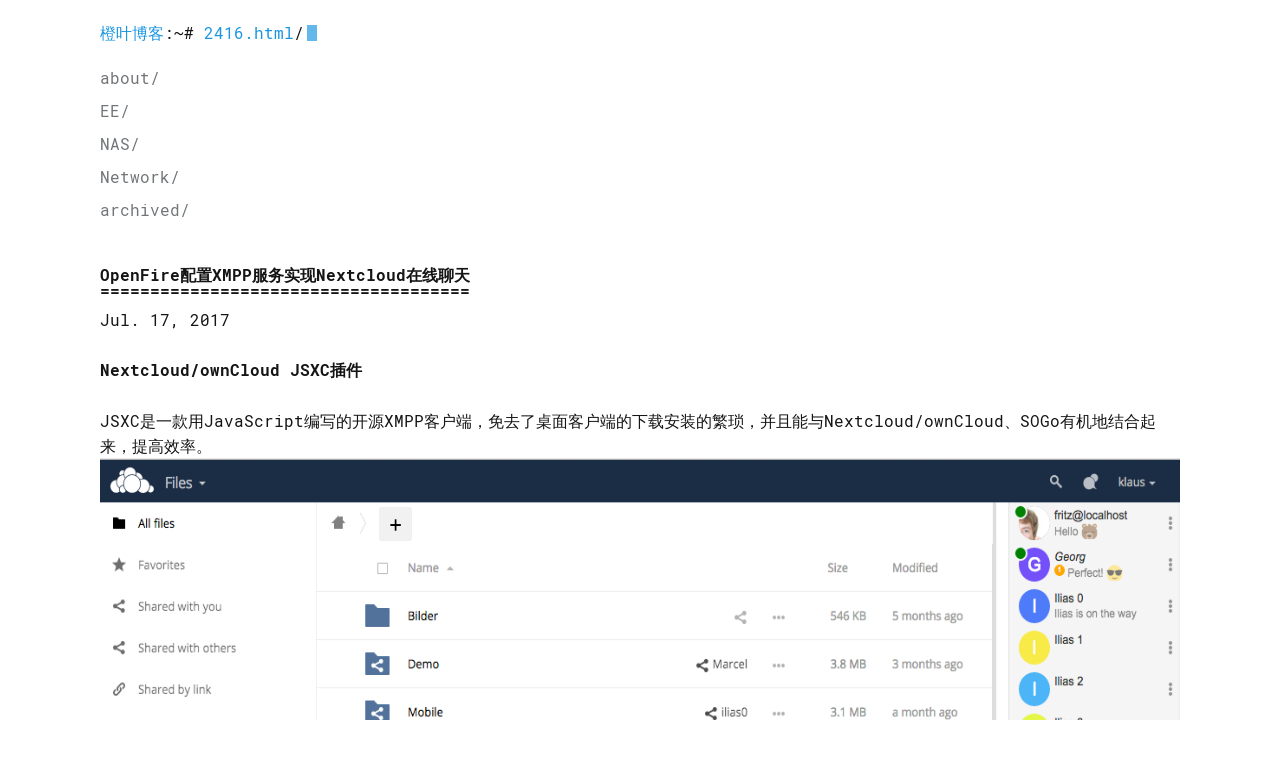

--- FILE ---
content_type: text/html
request_url: https://www.orgleaf.com/2416.html
body_size: 4395
content:
<!DOCTYPE html>
<html lang="zh-CN">
<head>
    <meta charset="utf-8">
    <meta http-equiv="X-UA-Compatible" content="IE=edge">
    <title>OpenFire配置XMPP服务实现Nextcloud在线聊天 | 橙叶博客</title>
    
    <meta name="viewport" content="width=device-width, initial-scale=1">
    <meta name="robots" content="all,follow">
    <meta name="googlebot" content="index,follow,snippet,archive">
    <link rel="stylesheet" href="https://www.orgleaf.com/hugo-theme-console/css/terminal-0.7.4.min.css">
    <link rel="stylesheet" href="https://www.orgleaf.com/hugo-theme-console/css/animate-4.1.1.min.css">
    <link rel="stylesheet" href="https://www.orgleaf.com/hugo-theme-console/css/console.css">
    
      <!--[if lt IE 9]>
          <script src="https://oss.maxcdn.com/html5shiv/3.7.2/html5shiv.min.js"></script>
          <script src="https://oss.maxcdn.com/respond/1.4.2/respond.min.js"></script>
      <![endif]-->
       <meta property="og:title" content="OpenFire配置XMPP服务实现Nextcloud在线聊天" />
<meta property="og:description" content="" />
<meta property="og:type" content="article" />
<meta property="og:url" content="https://www.orgleaf.com/2416.html" /><meta property="article:published_time" content="2017-07-17T23:28:04+00:00" />



<meta name="twitter:title" content="OpenFire配置XMPP服务实现Nextcloud在线聊天"/>
<meta name="twitter:description" content="Nextcloud/ownCloud JSXC插件
JSXC是一款用JavaScript编写的开源XMPP客户端，免去了桌面客户端的下载安装的繁琐，并且能与Nextcloud/ownCloud、SOGo有机地结合起来，提高效率。
 
安装XMPP Openfire服务
OpenFire需要Java环境的支持。安装JRE："/>

      <script async src="https://www.googletagmanager.com/gtag/js?id=G-CZM5N2ES0P"></script>
      <script>
        var doNotTrack = false;
        if ( false ) {
          var dnt = (navigator.doNotTrack || window.doNotTrack || navigator.msDoNotTrack);
          var doNotTrack = (dnt == "1" || dnt == "yes");
        }
        if (!doNotTrack) {
          window.dataLayer = window.dataLayer || [];
          function gtag(){dataLayer.push(arguments);}
          gtag('js', new Date());
          gtag('config', 'G-CZM5N2ES0P');
        }
      </script>
<link rel="stylesheet" href="https://www.orgleaf.com/style.css">


  <script id="MathJax-script" async src="https://cdn.jsdelivr.net/npm/mathjax@3/es5/tex-chtml.js"></script>
<script>
  MathJax = {
    tex: {
      displayMath: [['\\[', '\\]'], ['$$', '$$']],  
      inlineMath: [['$', '$']]                  
    }
  };
</script>


</head>
<body class="terminal">
    <div class="container">
        <div class="terminal-nav">
          <header class="terminal-logo">
            <div class="logo terminal-prompt">
              
              
              <a href="https://www.orgleaf.com/" class="no-style ">橙叶博客</a>:~# 
              <a href='https://www.orgleaf.com/2416.html'>2416.html</a>/</div></header>
          <nav class="terminal-menu">
            <ul vocab="https://schema.org/" typeof="BreadcrumbList">
                
                <li><a href="https://www.orgleaf.com/about/" typeof="ListItem">about/</a></li>
                
                <li><a href="https://www.orgleaf.com/posts/ee" typeof="ListItem">EE/</a></li>
                
                <li><a href="https://www.orgleaf.com/posts/nas" typeof="ListItem">NAS/</a></li>
                
                <li><a href="https://www.orgleaf.com/posts/network" typeof="ListItem">Network/</a></li>
                
                <li><a href="https://www.orgleaf.com/posts/archived" typeof="ListItem">archived/</a></li>
                
            </ul>
          </nav>
        </div>
    </div>

    <div class="container animated zoomIn fast" >
        
<h1>OpenFire配置XMPP服务实现Nextcloud在线聊天</h1>

Jul. 17, 2017


<br/><br/>
<h2>Nextcloud/ownCloud JSXC插件</h2>
<p>JSXC是一款用JavaScript编写的开源XMPP客户端，免去了桌面客户端的下载安装的繁琐，并且能与Nextcloud/ownCloud、SOGo有机地结合起来，提高效率。<a href="https://img.orgleaf.com/2017/07/screenshot-owncloud-1.png"><img class="aligncenter size-full wp-image-2418" src="https://img.orgleaf.com/2017/07/screenshot-owncloud-1.png" alt="" width="1246" height="848"></a></p>
<p> </p>
<h2>安装XMPP Openfire服务</h2>
<p>OpenFire需要Java环境的支持。安装JRE：</p>
<pre class="lang:sh decode:true " title="安装java环境">sudo apt-get install default-jre-headless</pre>
<h3>下载Openfire安装包并安装</h3>
<p>到<a href="http://www.igniterealtime.org/downloads/index.jsp"><a href="http://www.igniterealtime.org/downloads/index.jsp" target="_blank" rel="noopener">http://www.igniterealtime.org/downloads/index.jsp</a> </a>下载Openfire</p>
<p><a href="https://img.orgleaf.com/2017/07/download-openfire-deb.png"><img class="aligncenter size-full wp-image-2421" src="https://img.orgleaf.com/2017/07/download-openfire-deb.png" alt="" width="1337" height="500"></a></p>
<p>下载到服务器里之后就可以直接用dpkg安装了。</p>
<pre class="lang:sh decode:true " title="安装Openfire">dpkg -i openfire_4.1.5_all.deb</pre>
<p><a href="https://img.orgleaf.com/2017/07/nc-install-openfire.png"><img class="size-full wp-image-2423 alignnone" src="https://img.orgleaf.com/2017/07/nc-install-openfire.png" alt="" width="862" height="241"></a></p>
<h3>创建数据库</h3>
<p>Openfire需要数据库来支持，我们就地取材直接使用MySQL即可。</p>
<pre class="lang:mysql decode:true" title="创建数据库">#登录MySQL
mysql -u root -p

#创建数据库和用户
mysql&gt; CREATE DATABASE dbopenfire CHARACTER SET='utf8';   #创建数据库
mysql&gt; CREATE USER 'openfire'@'localhost' IDENTIFIED BY 'openfirepwd';  #创建用户，用户名为openfire，密码为openfirewd
mysql&gt; GRANT ALL PRIVILEGES ON dbopenfire.* TO openfire@localhost WITH GRANT OPTION; #授予权限
mysql&gt; FLUSH PRIVILEGES;
mysql&gt; quit</pre>
<p>当然你也可以用phpMyAdmin之类的来创建，这个不再赘述。</p>
<h3>Openfire的初始配置</h3>
<p>现在，访问http://你的服务器地址:9090/ 登录到Openfire的管理页面。</p>
<p>1.先选择语言，openfire是支持中文的。然后点击&quot;Continue&quot;进入下一步。<a href="https://img.orgleaf.com/2017/07/opefire-chose-lang.png"><img class="aligncenter size-full wp-image-2424" src="https://img.orgleaf.com/2017/07/opefire-chose-lang.png" alt="" width="1440" height="678"></a></p>
<p>无需修改，点击“继续”</p>
<img class="aligncenter size-full wp-image-2425" src="https://img.orgleaf.com/2017/07/openfire-server-configure.png" alt="" width="1439" height="663">
<p>2.配置数据库。选择“标准数据库连接”<a href="https://img.orgleaf.com/2017/07/openfire-chose-database-type.png"><img class="aligncenter size-full wp-image-2426" src="https://img.orgleaf.com/2017/07/openfire-chose-database-type.png" alt="" width="1439" height="572"></a>将数据库URL一栏中的[host-name]和[database-name]分别修改为localhost和openfire，也就是MySQL服务的地址和数据库openfire。然后在用户名、密码中分别填入之前设置的MySQL用户的用户名和密码。<a href="https://img.orgleaf.com/2017/07/openfire-database-configure.png"><img class="aligncenter size-full wp-image-2428" src="https://img.orgleaf.com/2017/07/openfire-database-configure.png" alt="" width="1439" height="677"></a>如下图。<a href="https://img.orgleaf.com/2017/07/openfire-database-configure-2.png"><img class="aligncenter size-full wp-image-2429" src="https://img.orgleaf.com/2017/07/openfire-database-configure-2.png" alt="" width="995" height="177"></a></p>
<p>3.配置文件设置。保持默认即可，继续。<a href="https://img.orgleaf.com/2017/07/openfirethe-default-settings.png"><img class="aligncenter size-full wp-image-2430" src="https://img.orgleaf.com/2017/07/openfirethe-default-settings.png" alt="" width="1201" height="300"></a></p>
<p>4.设置管理员账户。</p>
<p><a href="https://img.orgleaf.com/2017/07/openfire-set-admin-passwd.png"><img class="aligncenter size-full wp-image-2431" src="https://img.orgleaf.com/2017/07/openfire-set-admin-passwd.png" alt="" width="1204" height="369"></a></p>
<p>5.完成管理员账户的设置后，用管理员账户登录Openfire后台，启用Script Syntax。</p>
<p><a href="https://img.orgleaf.com/2017/07/login-openfire-console.png"><img class="aligncenter size-full wp-image-2432" src="https://img.orgleaf.com/2017/07/login-openfire-console.png" alt="" width="1277" height="388"></a> <a href="https://img.orgleaf.com/2017/07/openfire-enable-syntc-script.png"><img class="aligncenter size-full wp-image-2433" src="https://img.orgleaf.com/2017/07/openfire-enable-syntc-script.png" alt="" width="1439" height="667"></a></p>
<p>好了，Openfire的配置就差不多了，当然只有一个管理员用户是无法愉快地聊天的，你可以到“用户/用户群”添加用户和群组。</p>
<p><a href="https://img.orgleaf.com/2017/07/2017-07-12-14.png"><img class="aligncenter size-full wp-image-2434" src="https://img.orgleaf.com/2017/07/2017-07-12-14.png" alt="" width="1433" height="639"></a> <a href="https://img.orgleaf.com/2017/07/2017-07-12-15.png"><img class="aligncenter size-full wp-image-2435" src="https://img.orgleaf.com/2017/07/2017-07-12-15.png" alt="" width="1440" height="568"></a> 创建用户群后，别忘了把用户添加到同一群组，否则是看不到对方的。</p>
<p><a href="https://img.orgleaf.com/2017/07/2017-07-12-16.png"><img class="aligncenter size-full wp-image-2436" src="https://img.orgleaf.com/2017/07/2017-07-12-16.png" alt="" width="1440" height="824"></a><a href="https://img.orgleaf.com/2017/07/openfire-add-users-to-group.png"><img class="aligncenter size-full wp-image-2443" src="https://img.orgleaf.com/2017/07/openfire-add-users-to-group.png" alt="" width="1208" height="312"></a></p>
<h2>配置Apache反向代理</h2>
<p>先激活反向代理模块</p>
<pre  lang="bash" line="1" escaped="true" lang="bash" line="1" escaped="true" class="lang:sh decode:true">sudo a2enmod proxy proxy_http</pre>
<p>在虚拟主机的配置文件</p>
<pre class="lang:default decode:1 inline:1 " >&lt;VirtualHost&gt;...&lt;/VirtualHost&gt;</pre>
<p> 之间加入以下内容</p>
<pre class="lang:apache decode:true">ProxyPass /http-bind/ http://localhost:7070/http-bind/
ProxypassReverse /httpd-bind/ http://localhost:7070/http-bind/</pre>
<p><a href="https://img.orgleaf.com/2017/07/openfire-apache-proxy.png"><img class="size-full wp-image-2438 alignnone" src="https://img.orgleaf.com/2017/07/openfire-apache-proxy.png" alt="" width="657" height="282"></a></p>
<p>重启Apache</p>
<pre class="lang:sh decode:true ">service apache2 restart</pre>
<h2>配置Nextcloud</h2>
<p>首先到应用页面激活JavaScript XMPP Chat插件</p>
<p><a href="https://img.orgleaf.com/2017/07/nc-enable-jsxc.png"><img class="aligncenter size-full wp-image-2419" src="https://img.orgleaf.com/2017/07/nc-enable-jsxc.png" alt="" width="1382" height="603"></a></p>
<p>然后进入到管理-&gt;JavaScript Xmpp Client，选择“External”，然后按下图输入配置信息。</p>
<p><a href="https://img.orgleaf.com/2017/07/ojsx-configure.png"><img class="aligncenter size-full wp-image-2439" src="https://img.orgleaf.com/2017/07/ojsx-configure.png" alt="" width="1440" height="772"></a></p>
<p>拉到最下面，点击“Save settings”保存设置。</p>
<h2>Enjoy it！</h2>
<p>点击顶栏的消息气泡图标，然后在弹出的右侧边栏点击“relogin”登录。</p>
<p><a href="https://img.orgleaf.com/2017/07/login-ojsxc-1.png"><img class="size-full wp-image-2440 alignnone" src="https://img.orgleaf.com/2017/07/login-ojsxc-1.png" alt="" width="806" height="216"></a></p>
<p>用openfire的管理员账户或者其它账号登录：</p>
<p><a href="https://img.orgleaf.com/2017/07/openfire-login-ojsxc-2.png"><img class="aligncenter size-full wp-image-2441" src="https://img.orgleaf.com/2017/07/openfire-login-ojsxc-2.png" alt="" width="1325" height="567"></a></p>
<p><a href="https://img.orgleaf.com/2017/07/2017-07-13-4.png"><img class="aligncenter size-full wp-image-2442" src="https://img.orgleaf.com/2017/07/2017-07-13-4.png" alt="" width="1033" height="518"></a></p>
<p>稍等之后，就可以看到群组内的用户了。</p>
<p><a href="https://img.orgleaf.com/2017/07/2017-07-13-7.png"><img class="aligncenter size-full wp-image-2444" src="https://img.orgleaf.com/2017/07/2017-07-13-7.png" alt="" width="1440" height="825"></a></p>
<h2>测试</h2>
<p>因为服务器在海外，所以交流的话会有一定延迟。</p>
<p><a href="https://img.orgleaf.com/2017/07/2017-07-12-18-e1499876351873.png"><img class="aligncenter size-full wp-image-2445" src="https://img.orgleaf.com/2017/07/2017-07-12-18-e1499876351873.png" alt="" width="1439" height="856"></a></p>
<p>搭配Collabora Online使用，效果更佳~</p>
<p><a href="https://img.orgleaf.com/2017/07/2017-07-12-19.png"><img class="aligncenter size-full wp-image-2446" src="https://img.orgleaf.com/2017/07/2017-07-12-19.png" alt="" width="1439" height="824"></a></p>
<p> </p>





<script src="https://giscus.app/client.js" 
  data-repo="OGRLEAF/orgleaf-discussion" 
  data-repo-id="R_kgDOIUefqA"
  data-category="Announcements"
  data-category-id="DIC_kwDOIUefqM4CSOYR"
  data-mapping="pathname"
  data-strict="0" 
  data-reactions-enabled="1" 
  data-emit-metadata="0" 
  data-input-position="top"
  data-theme="light_tritanopia"
  data-lang="zh-CN"
  crossorigin="anonymous"
  async>
  </script>



        <div class="footer">
    Powered by <a href="https://gohugo.io/">Hugo</a> Based with
    <a href="https://github.com/mrmierzejewski/hugo-theme-console/">Console Theme</a>. 
    <p>Copyright © 2025. All rights reserved.</p>
    <p>
        <a style="display: inline-block;" href="http://www.beian.gov.cn/portal/registerSystemInfo?recordcode=37081102000253" target="_blank" rel="external nofollow noopener noreferrer">
            <img  style="height: 1em; width: 1em" src="https://img.orgleaf.com/2017/04/备案图标.png" />
            <span>鲁公网安备 37081102000253号</span>
        </a>
        <a href="http://beian.miit.gov.cn" rel="external nofollow noopener noreferrer">鲁ICP备17002240号-1</a>
    </p>
</div>


    </div>
  </body>
</html>


--- FILE ---
content_type: text/css
request_url: https://www.orgleaf.com/hugo-theme-console/css/terminal-0.7.4.min.css
body_size: 2747
content:
:root{--global-font-size:15px;--global-line-height:1.4em;--global-space:10px;--font-stack:"Menlo", "Monaco", "Lucida Console", "Liberation Mono", "DejaVu Sans Mono", "Bitstream Vera Sans Mono", "Courier New", serif;--mono-font-stack:"Menlo", "Monaco", "Lucida Console", "Liberation Mono", "DejaVu Sans Mono", "Bitstream Vera Sans Mono", "Courier New", serif;--background-color:#fff;--page-width:60em;--font-color:#151515;--invert-font-color:#fff;--primary-color:#1a95e0;--secondary-color:#727578;--error-color:#d20962;--progress-bar-background:#727578;--progress-bar-fill:#151515;--code-bg-color:#e8eff2;--input-style:solid;--display-h1-decoration:none;--block-background-color:var(--background-color)}*{box-sizing:border-box;text-rendering:geometricprecision}*::selection{background:var(--primary-color);color:var(--invert-font-color)}body{font-size:var(--global-font-size);color:var(--font-color);line-height:var(--global-line-height);margin:0;font-family:var(--font-stack);word-wrap:break-word;background-color:var(--background-color)}h1,h2,h3,h4,h5,h6,.logo{line-height:var(--global-line-height)}a{cursor:pointer;color:var(--primary-color);text-decoration:none}a:hover{background-color:var(--primary-color);color:var(--invert-font-color)}em{font-size:var(--global-font-size);font-style:italic;font-family:var(--font-stack);color:var(--font-color)}blockquote,code,em,strong{line-height:var(--global-line-height)}blockquote,code,footer,h1,h2,h3,h4,h5,h6,header,li,ol,p,section,ul,.logo{float:none;margin:0;padding:0}blockquote,h1,ol,p,ul,.logo{margin-top:calc(var(--global-space) * 2);margin-bottom:calc(var(--global-space) * 2)}h1,.logo{position:relative;display:inline-block;display:table-cell;padding:calc(var(--global-space) * 2)0;margin:0;overflow:hidden;font-weight:600}h1::after{content:"====================================================================================================";position:absolute;bottom:5px;left:0;display:var(--display-h1-decoration)}h1+*,.logo+*{margin-top:0}h2,h3,h4,h5,h6{position:relative;margin-bottom:var(--global-line-height);font-weight:600}blockquote{position:relative;padding-left:calc(var(--global-space) * 2);padding-left:2ch;overflow:hidden}blockquote::after{content:">\A>\A>\A>\A>\A>\A>\A>\A>\A>\A>\A>\A>\A>\A>\A>\A>\A>\A>\A>\A>\A>\A>\A>\A>\A>\A>\A>\A>\A>\A>\A>\A>\A>\A>\A>\A>\A>\A>\A>\A>\A>\A>\A>\A>\A>\A>\A>\A>\A>\A>\A>\A>\A>\A>\A>\A>\A>\A>\A>\A>\A>\A>\A>\A>\A>\A>\A>\A>\A>\A>\A>\A>\A>\A>\A>\A>\A>\A>\A>\A>\A>\A>\A>\A>\A>\A>\A>\A>\A>\A>\A>\A>\A>\A>\A>\A>\A>\A>\A>";white-space:pre;position:absolute;top:0;left:0;line-height:var(--global-line-height);color:#9ca2ab}code{font-weight:inherit;background-color:var(--code-bg-color);font-family:var(--mono-font-stack)}code::after,code::before{content:"`";display:inline}pre code::after,pre code::before{content:""}pre{display:block;word-break:break-all;word-wrap:break-word;color:var(--secondary-color);background-color:var(--block-background-color);border:1px solid var(--secondary-color);padding:var(--global-space);white-space:pre-wrap;white-space:-moz-pre-wrap;white-space:-o-pre-wrap}pre code{overflow-x:scroll;padding:0;margin:0;display:inline-block;min-width:100%;font-family:var(--mono-font-stack);background-color:var(--block-background-color)}.terminal blockquote,.terminal h1,.terminal h2,.terminal h3,.terminal h4,.terminal h5,.terminal h6,.terminal strong,.terminal .logo{font-size:var(--global-font-size);font-style:normal;font-family:var(--font-stack);color:var(--font-color)}.terminal code{font-size:var(--global-font-size);font-style:normal;color:var(--font-color)}.terminal-prompt{position:relative;white-space:nowrap}.terminal-prompt::before{content:"> "}.terminal-prompt::after{content:"";animation:cursor 800ms infinite;background:var(--primary-color);border-radius:0;display:inline-block;height:1em;margin-left:.2em;width:3px;bottom:-2px;position:relative}@keyframes cursor{0%{opacity:0}50%{opacity:1}100%{opacity:0}}@keyframes cursor{0%{opacity:0}50%{opacity:1}100%{opacity:0}}li,li>ul>li{position:relative;display:block;padding-left:calc(var(--global-space) * 2)}nav>ul>li{padding-left:0}li::after{position:absolute;top:0;left:0}ul>li::after{content:"-"}nav ul>li::after{content:""}ol li::before{content:counters(item,".")". ";counter-increment:item}ol ol li::before{content:counters(item,".")" ";counter-increment:item}.terminal-menu li::after,.terminal-menu li::before{display:none}ol{counter-reset:item}ol li:nth-child(n+10)::after{left:-7px}ol ol{margin-top:0;margin-bottom:0}.terminal-menu{width:100%}.terminal-nav{display:flex;flex-direction:column;align-items:flex-start}ul ul{margin-top:0;margin-bottom:0}.terminal-menu ul{list-style-type:none;padding:0!important;display:flex;flex-direction:column;width:100%;flex-grow:1;font-size:var(--global-font-size);margin-top:0}.terminal-menu li{display:flex;margin:0 0 .5em;padding:0}ol.terminal-toc li{border-bottom:1px dotted var(--secondary-color);padding:0;margin-bottom:15px}.terminal-menu li:last-child{margin-bottom:0}ol.terminal-toc li a{margin:4px 4px 4px 0;background:var(--background-color);position:relative;top:6px;text-align:left;padding-right:4px}.terminal-menu li a:not(.btn){text-decoration:none;display:block;width:100%;border:none;color:var(--secondary-color)}.terminal-menu li a.active{color:var(--font-color)}.terminal-menu li a:hover{background:0 0;color:inherit}ol.terminal-toc li::before{content:counters(item,".")". ";counter-increment:item;position:absolute;right:0;background:var(--background-color);padding:4px 0 4px 4px;bottom:-8px}ol.terminal-toc li a:hover{background:var(--primary-color);color:var(--invert-font-color)}hr{position:relative;overflow:hidden;margin:calc(var(--global-space) * 4)0;border:0;border-bottom:1px dashed var(--secondary-color)}p{margin:0 0 var(--global-line-height);color:var(--font-color)}.container{max-width:var(--page-width)}.container,.container-fluid{margin:0 auto;padding:0 calc(var(--global-space) * 2)}img{width:100%}.progress-bar{height:8px;background-color:var(--progress-bar-background);margin:12px 0}.progress-bar.progress-bar-show-percent{margin-top:38px}.progress-bar-filled{background-color:var(--progress-bar-fill);height:100%;transition:width .3s ease;position:relative;width:0}.progress-bar-filled::before{content:"";border:6px solid transparent;border-top-color:var(--progress-bar-fill);position:absolute;top:-12px;right:-6px}.progress-bar-filled::after{color:var(--progress-bar-fill);content:attr(data-filled);display:block;font-size:12px;white-space:nowrap;position:absolute;border:6px solid transparent;top:-38px;right:0;transform:translateX(50%)}.progress-bar-no-arrow>.progress-bar-filled::before,.progress-bar-no-arrow>.progress-bar-filled::after{content:"";display:none;visibility:hidden;opacity:0}table{width:100%;border-collapse:collapse;margin:var(--global-line-height)0;color:var(--font-color);font-size:var(--global-font-size)}table td,table th{vertical-align:top;border:1px solid var(--font-color);line-height:var(--global-line-height);padding:calc(var(--global-space)/2);font-size:1em}table thead th{font-size:1em}table tfoot tr th{font-weight:500}table caption{font-size:1em;margin:0 0 1em}table tbody td:first-child{font-weight:700;color:var(--secondary-color)}.form{width:100%}fieldset{border:1px solid var(--font-color);padding:1em}label{font-size:1em;color:var(--font-color)}input[type=email],input[type=text],input[type=number],input[type=password],input[type=search]{border:1px var(--input-style)var(--font-color);width:100%;padding:.7em .5em;font-size:1em;font-family:var(--font-stack);appearance:none;border-radius:0}input[type=email]:active,input[type=text]:active,input[type=number]:active,input[type=password]:active,input[type=search]:active,input[type=email]:focus,input[type=text]:focus,input[type=number]:focus,input[type=password]:focus,input[type=search]:focus{outline:none;appearance:none;border:1px solid var(--font-color)}input[type=text]:not(:placeholder-shown):invalid,input[type=email]:not(:placeholder-shown):invalid,input[type=password]:not(:placeholder-shown):invalid,input[type=search]:not(:placeholder-shown):invalid,input[type=number]:not(:placeholder-shown):invalid{border-color:var(--error-color)}input,textarea{color:var(--font-color);background-color:var(--background-color)}input::placeholder,textarea::placeholder{color:var(--secondary-color)!important;opacity:1}textarea{height:auto;width:100%;resize:none;border:1px var(--input-style)var(--font-color);padding:.5em;font-size:1em;font-family:var(--font-stack);appearance:none;border-radius:0}textarea:focus{outline:none;appearance:none;border:1px solid var(--font-color)}textarea:not(:placeholder-shown):invalid{border-color:var(--error-color)}input:-webkit-autofill,input:-webkit-autofill:hover,input:-webkit-autofill:focus textarea:-webkit-autofill,textarea:-webkit-autofill:hover textarea:-webkit-autofill:focus,select:-webkit-autofill,select:-webkit-autofill:hover,select:-webkit-autofill:focus{border:1px solid var(--font-color);-webkit-text-fill-color:var(--font-color);box-shadow:0 0 0 1e3px var(--invert-font-color)inset;transition:background-color 5e3s ease-in-out 0s}.form-group{margin-bottom:var(--global-line-height);overflow:auto}.btn{border-style:solid;border-width:1px;display:inline-flex;-ms-flex-align:center;align-items:center;-ms-flex-pack:center;justify-content:center;cursor:pointer;outline:none;padding:.65em 2em;font-size:1em;font-family:inherit;user-select:none;position:relative;z-index:1}.btn:active{box-shadow:none}.btn.btn-ghost{border-color:var(--font-color);color:var(--font-color);background-color:initial}.btn.btn-ghost:focus,.btn.btn-ghost:hover{border-color:var(--tertiary-color);color:var(--tertiary-color);z-index:2}.btn.btn-ghost:hover{background-color:initial}.btn-block{width:100%;display:flex}.btn-default{background-color:var(--font-color);border-color:var(--invert-font-color);color:var(--invert-font-color)}.btn-default:hover,.btn-default:focus:not(.btn-ghost){background-color:var(--secondary-color);color:var(--invert-font-color)}.btn-default.btn-ghost:focus,.btn-default.btn-ghost:hover{border-color:var(--secondary-color);color:var(--secondary-color);z-index:2}.btn-error{color:var(--invert-font-color);background-color:var(--error-color);border:1px solid var(--error-color)}.btn-error:hover,.btn-error:focus:not(.btn-ghost){background-color:var(--error-color);border-color:var(--error-color)}.btn-error.btn-ghost{border-color:var(--error-color);color:var(--error-color)}.btn-error.btn-ghost:focus,.btn-error.btn-ghost:hover{border-color:var(--error-color);color:var(--error-color);z-index:2}.btn-primary{color:var(--invert-font-color);background-color:var(--primary-color);border:1px solid var(--primary-color)}.btn-primary:hover,.btn-primary:focus:not(.btn-ghost){background-color:var(--primary-color);border-color:var(--primary-color)}.btn-primary.btn-ghost{border-color:var(--primary-color);color:var(--primary-color)}.btn-primary.btn-ghost:focus,.btn-primary.btn-ghost:hover{border-color:var(--primary-color);color:var(--primary-color);z-index:2}.btn-small{padding:.5em 1.3em!important;font-size:.9em!important}.btn-group{overflow:auto}.btn-group .btn{float:left}.btn-group .btn-ghost:not(:first-child){margin-left:-1px}.terminal-card{border:1px solid var(--secondary-color)}.terminal-card>header{color:var(--invert-font-color);text-align:center;background-color:var(--secondary-color);padding:.5em 0}.terminal-card>div:first-of-type{padding:var(--global-space)}.terminal-timeline{position:relative;padding-left:70px}.terminal-timeline::before{content:' ';background:var(--secondary-color);display:inline-block;position:absolute;left:35px;width:2px;height:100%;z-index:400}.terminal-timeline .terminal-card{margin-bottom:25px}.terminal-timeline .terminal-card::before{content:' ';background:var(--invert-font-color);border:2px solid var(--secondary-color);display:inline-block;position:absolute;margin-top:25px;left:26px;width:15px;height:15px;z-index:400}.terminal-alert{color:var(--font-color);padding:1em;border:1px solid var(--font-color);margin-bottom:var(--global-space)}.terminal-alert-error{color:var(--error-color);border-color:var(--error-color)}.terminal-alert-primary{color:var(--primary-color);border-color:var(--primary-color)}@media screen and (width <= 960px){label{display:block;width:100%}pre::-webkit-scrollbar{height:3px}}@media screen and (width <= 480px){form{width:100%}}@media only screen and (width >= 30em){.terminal-nav{flex-direction:row;align-items:center}.terminal-menu ul{flex-direction:row;place-items:center flex-end;justify-content:flex-end;margin-top:calc(var(--global-space) * 2)}.terminal-menu li{margin:0;margin-right:2em}.terminal-menu li:last-child{margin-right:0}}.terminal-media:not(:last-child){margin-bottom:1.25rem}.terminal-media-left{padding-right:var(--global-space)}.terminal-media-left,.terminal-media-right{display:table-cell;vertical-align:top}.terminal-media-right{padding-left:var(--global-space)}.terminal-media-body{display:table-cell;vertical-align:top}.terminal-media-heading{font-size:1em;font-weight:700}.terminal-media-content{margin-top:.3rem}.terminal-placeholder{background-color:var(--secondary-color);text-align:center;color:var(--font-color);font-size:1rem;border:1px solid var(--secondary-color)}figure>img{padding:0}.terminal-avatarholder{width:calc(var(--global-space) * 5);height:calc(var(--global-space) * 5)}.terminal-avatarholder img{padding:0}figure{margin:0}figure>figcaption{color:var(--secondary-color);text-align:center}.hljs{display:block;overflow-x:auto;padding:.5em;background:var(--block-background-color);color:var(--font-color)}.hljs-comment,.hljs-quote{color:var(--secondary-color)}.hljs-variable{color:var(--font-color)}.hljs-keyword,.hljs-selector-tag,.hljs-built_in,.hljs-name,.hljs-tag{color:var(--primary-color)}.hljs-string,.hljs-title,.hljs-section,.hljs-attribute,.hljs-literal,.hljs-template-tag,.hljs-template-variable,.hljs-type,.hljs-addition{color:var(--secondary-color)}.hljs-string{color:var(--secondary-color)}.hljs-deletion,.hljs-selector-attr,.hljs-selector-pseudo,.hljs-meta{color:var(--primary-color)}.hljs-doctag{color:var(--secondary-color)}.hljs-attr{color:var(--primary-color)}.hljs-symbol,.hljs-bullet,.hljs-link{color:var(--primary-color)}.hljs-emphasis{font-style:italic}.hljs-strong{font-weight:700}

--- FILE ---
content_type: text/css
request_url: https://www.orgleaf.com/hugo-theme-console/css/console.css
body_size: 1125
content:
@font-face {
    font-family: "Roboto Mono";
    src: url("../font/RobotoMono-Regular.ttf") format("truetype");
    font-style: normal;
    font-weight: 400;
    text-rendering: optimizeLegibility;
}

@font-face {
    font-family: "Roboto Mono";
    src: url("../font/RobotoMono-Italic.ttf") format("truetype");
    font-style: italic;
    font-weight: 400;
    text-rendering: optimizeLegibility;
}

@font-face {
    font-family: "Roboto Mono";
    src: url("../font/RobotoMono-Bold.ttf") format("truetype");
    font-style: normal;
    font-weight: 700;
    text-rendering: optimizeLegibility;
}

@font-face {
    font-family: "Roboto Mono";
    src: url("../font/RobotoMono-BoldItalic.ttf") format("truetype");
    font-style: italic;
    font-weight: 700;
    text-rendering: optimizeLegibility;
}

:root {
    --global-font-size: 16px;
    --global-font-color: #444;
    --mono-font-stack: Roboto Mono, Menlo, Monaco, Lucida Console,
        Liberation Mono, DejaVu Sans Mono, Bitstream Vera Sans Mono,
        Courier New, monospace, serif;
    --font-stack: Roboto Mono, Menlo, Monaco, Lucida Console, Liberation Mono,
        DejaVu Sans Mono, Bitstream Vera Sans Mono, Courier New, monospace,
        serif;
    --global-line-height: 1.6em;
    --page-width: 70em;
    --display-h1-decoration: 1;
}

@media (prefers-color-scheme: dark) {
    :root {
	--background-color: #222225;
	--page-width: 60em;
	--font-color: #e8e9ed;
	--invert-font-color: #222225;
	--secondary-color: #a3abba;
	--tertiary-color: #a3abba;
	--primary-color: #62c4ff;
	--error-color: #ff3c74;
	--progress-bar-background: #3f3f44;
	--progress-bar-fill: #62c4ff;
	--code-bg-color: #3f3f44;
    }
}

@media (prefers-color-scheme: light) {
    :root {
	--background-color:#fff;
	--font-color:#151515;
	--invert-font-color:#fff;
	--primary-color:#1a95e0;
	--secondary-color:#727578;
	--error-color:#d20962;
	--progress-bar-background:#727578;
	--progress-bar-fill:#151515;
	--code-bg-color:#e8eff2;
    }
}

@media only screen and (max-width: 850px) {
    :root {
        --global-font-size: 14px;
        --global-font-color: #444;
        --global-line-height: 1.6em;
        --page-width: 70em;
    }
}

.sidebar-heading {
    text-transform: none;
    letter-spacing: 0;
    font-weight: 400;
}

.box-masonry .box-masonry-image {
    background: #fff;
}

.box-masonry,
.box-masonry:hover {
    box-shadow: none;
}

.label {
    font-family: var(--font-stack);
}

body {
    font-family: var(--font-stack);
    font-size: var(--global-font-size);
    background-color: var(--background-color);
    margin-bottom: 75px;
}

h1,
h2,
h3,
h4,
h5,
h6,
.h1,
.h2,
.h3,
.h4,
.h5,
.h6 {
    font-family: var(--font-stack);
    clear: both;
}

h1 {
    margin-bottom: 150px;
}

.content-column-content p,
.content-column-content li {
    color: #666;
}

.btn-ghost {
    color: #666;
    background-color: transparent;
    border-color: #333;
    font-weight: 400;
    font-family: var(--font-stack);
    padding: 6px 12px;
    font-size: 18px;
    line-height: 1.55;
    border-radius: 0;
    margin-left: 0;
    margin-top: 5px;
}

.content-column-content .command {
    color: #aaa;
}

p.social a {
    margin: 0 0 10px 0;
    color: #fff;
    display: inline-block;
    width: 30px;
    height: 30px;
    border: none;
    line-height: 30px;
    font-size: 25px;
    text-align: center;
    vertical-align: bottom;
    color: #999999;
    -webkit-transition: all 0.2s ease-out;
    -moz-transition: all 0.2s ease-out;
    transition: all 0.2s ease-out;
}

.active a {
    text-decoration: underline;
}

strong {
    font-weight: bold;
}

.logo {
    font-weight: normal;
}

.terminal-menu li {
    margin-right: 30px;
}

figure {
    margin-top: 15px;
    margin-bottom: 15px;
    margin-left: 60px;
    margin-right: 60px;
}

.footer {
    clear: both;
    margin-top: 100px;
    padding-top: 10px;
    border-top: 1px solid var(--secondary-color);
    color: var(--global-font-color);
}

.image-grid {
    display: grid;
    grid-template-rows: auto;
    display: grid;
    grid-gap: 1em;
    grid-template-rows: auto;
    grid-template-columns: repeat(
        auto-fit,
        minmax(calc(var(--page-width) / 4), 1fr)
    );
}

.terminal-prompt::after {
    -webkit-animation: cursor 1s infinite;
    animation: cursor 1s infinite;
    width: 10px;
}

.terminal-prompt::before {
    content: none;
}

.gallery-image {
    margin-top: 10px;
    margin-bottom: 10px;
}

.posts-list {
    position: relative;
    padding-left: 130px;
    top: 0;
}

.post h1,
.post h2 {
    padding-top: 0;
    margin: 0;
    margin-bottom: 5px;
}

.posts-list .date {
    display: inline-block;
    position: absolute;
    left: 0px;
    width: 130px;
    z-index: 400;
    padding-top: 0;
}

@media only screen and (max-width: 850px) {
    .site-name {
        width: 2ch;
        overflow: hidden;
    }

    .terminal-nav {
        align-items: flex-start;
        flex-direction: column;
        display: flex;
    }

    .terminal-menu ul {
        align-items: flex-start;
        display: flex;
        flex-direction: row;
        justify-content: left;
        margin-top: 0;
    }

    .terminal-menu li {
        margin-right: 20px;
    }

    .logo {
        padding: calc(var(--global-space) * 1) 0 calc(var(--global-space) * 1);
    }

    figure {
        margin-top: 5px;
        margin-bottom: 5px;
        margin-left: 30px;
        margin-right: 30px;
    }

    .posts-list {
        position: relative;
        padding-left: 0;
        top: 0;
    }

    .post h1,
    .post h2 {
        padding-top: 0;
    }

    .posts-list .date {
        display: inline-block;
        position: absolute;
        left: 0px;
        width: 150px;
        z-index: 400;
        font-weight: bold;
        padding-top: 0;
        display: none;
    }

    .footer {
        margin-top: 50px;
        padding-top: 5px;
    }
}


--- FILE ---
content_type: text/css
request_url: https://www.orgleaf.com/style.css
body_size: -328
content:
.pagination {
  list-style: none;
}

.pagination li {
  float: left;
}

.pagination li::after {
  content: none;
}

.container img {
  width: auto !important;
  max-width: 100%;
  max-height: 800px;
}
